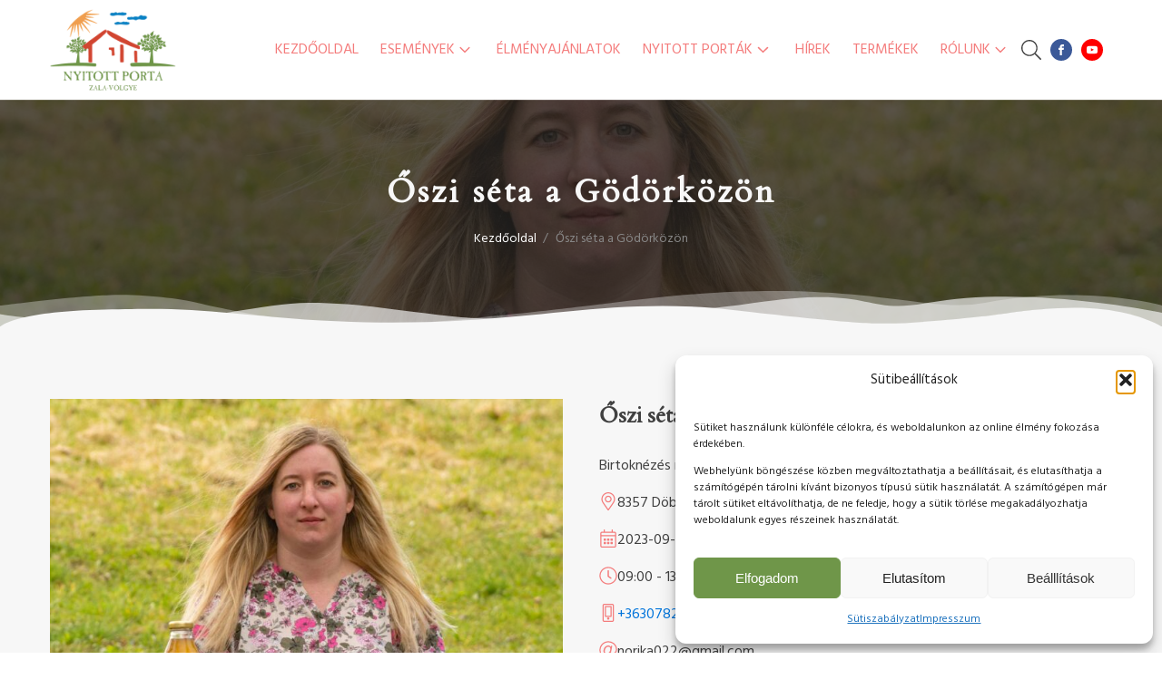

--- FILE ---
content_type: text/css
request_url: https://nyitottportak.hu/wp-content/plugins/esemenynaptar/public/css/esemenynaptar-public.css?ver=1.0.0
body_size: 777
content:
.calendar {
	display: flex;
	flex-flow: column;
}
.calendar-header{
	display: flex;
	flex-direction: row;
	flex-wrap: nowrap;
	justify-content: flex-start;
	align-content: stretch;
	align-items: center;
}
.calendar-header > div{
	flex: 1 1 auto;
	align-self: auto;
}
.calendar .calendar-header .current-month {
	font-size: 20px;
	font-weight: bold;
	color: #636e73;
	padding: 20px 0;
	line-height: 1.5;
	text-align: center;
}
.calendar-next-month{
	text-align: right;
}
.calendar .days {
	display: flex;
	flex-flow: wrap;
}
.calendar .days .day_name {
	width: calc(100% / 7);
	border-right: 1px solid #2c7aca;
	padding: 20px;
	text-transform: uppercase;
	font-size: 12px;
	font-weight: bold;
	color: #818589;
	color: #fff;
	background-color: #448cd6;
}
.calendar .days .day_name:nth-child(7) {
	border: none;
}
.calendar .days .day_num {
	display: flex;
	flex-flow: column;
	width: calc(100% / 7);
	border-right: 1px solid #e6e9ea;
	border-bottom: 1px solid #e6e9ea;
	padding: 15px;
	font-weight: bold;
	color: #7c878d;
	min-height: 100px;
}
.calendar .days .day_num span {
	display: inline-flex;
}
.calendar .days .day_num .day_name_small{
	display: none;
}
.calendar .days .day_num .event {
	margin-top: 10px;
	font-weight: 500;
	font-size: 14px;
	padding: 0;
	border-radius: 4px;
	background-color: #f7c30d;
	color: #fff;
	word-wrap: break-word;
	transition: all .3s ease-out;
}
.calendar .event-title{
	font-size: 16px;
}
.calendar .days .day_num .event  svg{
	fill: #555;
	width: 12px;
	height: auto;
	vertical-align: middle;
	margin-right: 7px;
}
.calendar .days .day_num .event:hover{
	background-color: #eebb0a;
}

.calendar .days .day_num .event > a{
	display: inline-block;
	padding: 4px 8px;
	width: 100%;
	height: 100%;
	color: #333;
}

.calendar .days .day_num .event .event-infos{
	font-weight: normal;
}



@media screen and (max-width:980px) {

	.calendar .days .day_num.ignore {
		display: none;
	}

	.calendar .days .day_name {
		display: none;
	}

	.calendar .days {
		display: flex;
		flex-direction: column;
		flex-wrap: nowrap;
		justify-content: flex-start;
		align-content: stretch;
		align-items: stretch;
	}

	.calendar .days .day_num {
		flex: 0 1 auto;
		align-self: auto;
		width: 100%;
	}

	.calendar .days .day_num .day_name_small{
		display: inline;
		font-weight: normal;
		color: #bbb;
	}
}

.calendar .days .day_num:nth-child(7n+1) {
	border-left: 1px solid #e6e9ea;
}
.calsendar .days .day_num:hover {
	background-color: #fdfdfd;
}
.calendar .days .day_num.ignore {
	background-color: #fdfdfd;
	color: #ced2d4;
	cursor: inherit;
}
.calendar .days .day_num.selected {
	background-color: #f1f2f3;
	cursor: inherit;
}

--- FILE ---
content_type: text/css
request_url: https://nyitottportak.hu/wp-content/uploads/oxygen/css/2625.css?cache=1716967312&ver=d843c795281a32961bf69230233f669d
body_size: 206
content:
#section-4-9 > .ct-section-inner-wrap{padding-top:40px;padding-bottom:40px}#section-4-9{border-top-color:#f7f7f7;border-top-width:1px;border-top-style:solid}#div_block-20-9{width:100%;text-align:left;align-items:center}#div_block-23-9{width:33.33%;text-align:left;align-items:center;justify-content:center}#div_block-25-9{width:33.33%;text-align:left;align-items:center;justify-content:center}#div_block-27-9{width:33.34%;text-align:left;align-items:center;justify-content:center}#div_block-17-9{width:100%;text-align:left;align-items:center}@media (max-width:991px){#new_columns-22-9> .ct-div-block{width:100% !important}}#text_block-21-9{text-align:center}#_rich_text-43-9{font-size:14px}#image-24-9{height:90px}#image-28-9{height:90px}

--- FILE ---
content_type: text/css
request_url: https://nyitottportak.hu/wp-content/uploads/oxygen/css/1662.css?cache=1694199628&ver=d843c795281a32961bf69230233f669d
body_size: 273
content:
#div_block-95-389{justify-content:center;text-align:left;flex-direction:row;display:flex;gap:20px;align-items:center}@media (max-width:479px){#div_block-95-389{text-align:left;flex-direction:column;display:flex;align-items:center;gap:10px}}#text_block-93-389{font-size:20px}#_search_form-75-389 input,#_search_form-75-389 textarea{border-color:#888888;border-radius:10px}#_search_form-75-389 input[type=submit]{background-color:#f47c7c;color:#ffffff}#modal-74-389{width:100%;modal-position:top;background-color:#f7f7f7;flex-direction:column;display:flex;padding-top:2.25em;padding-bottom:2.25em;backdrop-color:unset;align-items:center;text-align:center;z-index:2}div.ct-section-inner-wrap,div.oxy-header-container{max-width:1200px}

--- FILE ---
content_type: text/css
request_url: https://nyitottportak.hu/wp-content/uploads/oxygen/css/1663.css?cache=1694199628&ver=d843c795281a32961bf69230233f669d
body_size: 386
content:
#div_block-67-389{display:flex;flex-direction:row;justify-content:flex-start;align-items:center;width:100px}#search_open_icon>svg{width:22px;height:22px}#search_open_icon{margin-right:10px;display:flex;Y3Vyc29yOiBwb2ludGVyOw==}#_social_icons-70-389.oxy-social-icons{flex-direction:row;margin-right:-10px;margin-bottom:-10px}#_social_icons-70-389.oxy-social-icons a{font-size:24px;margin-right:10px;margin-bottom:10px;border-radius:50%}#_social_icons-70-389.oxy-social-icons a.oxy-social-icons-facebook{background-color:#3b5998}#_social_icons-70-389.oxy-social-icons a.oxy-social-icons-facebook:hover{background-color:#5b79b8}#_social_icons-70-389.oxy-social-icons a.oxy-social-icons-instagram{background-color:#c32aa3}#_social_icons-70-389.oxy-social-icons a.oxy-social-icons-instagram:hover{background-color:#e34ac3}#_social_icons-70-389.oxy-social-icons a.oxy-social-icons-twitter{background-color:#00b6f1}#_social_icons-70-389.oxy-social-icons a.oxy-social-icons-twitter:hover{background-color:#20d6ff}#_social_icons-70-389.oxy-social-icons a.oxy-social-icons-linkedin{background-color:#007bb6}#_social_icons-70-389.oxy-social-icons a.oxy-social-icons-linkedin:hover{background-color:#209bd6}#_social_icons-70-389.oxy-social-icons a.oxy-social-icons-rss{background-color:#ee802f}#_social_icons-70-389.oxy-social-icons a.oxy-social-icons-rss:hover{background-color:#ffa04f}#_social_icons-70-389.oxy-social-icons a.oxy-social-icons-youtube{background-color:#ff0000}#_social_icons-70-389.oxy-social-icons a.oxy-social-icons-youtube:hover{background-color:#ff4444}#_social_icons-70-389.oxy-social-icons a svg{width:0.5em;height:0.5em;color:#fff}#_social_icons-70-389.oxy-social-icons a:hover svg{color:#fff}div.ct-section-inner-wrap,div.oxy-header-container{max-width:1200px}

--- FILE ---
content_type: text/css
request_url: https://nyitottportak.hu/wp-content/uploads/oxygen/css/389.css?cache=1716967419&ver=d843c795281a32961bf69230233f669d
body_size: 672
content:
#section-34-389 > .ct-section-inner-wrap{max-width:100%;padding-top:0;padding-right:0;padding-bottom:0;padding-left:0}#section-3-9 > .ct-section-inner-wrap{max-width:100%;padding-top:0;padding-right:0;padding-bottom:0;padding-left:0}#div_block-36-389{width:100%;position:relative;z-index:5}#div_block-33-389{text-align:left;align-items:center;justify-content:center;padding-bottom:2em}#div_block-29-389{useCustomTag:false}#div_block-72-389{text-align:left;align-items:center;justify-content:center;padding-bottom:2em}@media (max-width:479px){#div_block-33-389{text-align:center}}@media (max-width:479px){#div_block-72-389{text-align:center}}#headline-27-389{margin-top:1em;color:#f7f7f7;letter-spacing:3px;margin-bottom:.25em}#headline-73-389{margin-top:1em;color:#f7f7f7;letter-spacing:3px;margin-bottom:.25em}#image-12-9{height:90px;width:auto}@media (max-width:479px){#image-12-9{height:70px}}#code_block-30-389{unwrap:false}#code_block-35-389{unwrap:true}#_header-7-9.oxy-sticky-header-active{animation-duration:0.5s}#_header-7-9.oxy-header-wrapper.oxy-header.oxy-sticky-header.oxy-sticky-header-active{position:fixed;top:0;left:0;right:0;z-index:10;background-color:#ffffff;box-shadow:0px 0px 10px rgba(0,0,0,0.3);}#_header-7-9.oxy-header.oxy-sticky-header-active .oxygen-hide-in-sticky{display:none}#_header-7-9.oxy-header.oxy-header .oxygen-show-in-sticky-only{display:none}#_header-7-9{background-image:linear-gradient(rgba(34,34,34,0.77),rgba(34,34,34,0.77));background-size:auto,cover;padding-top:0px;padding-bottom:0px;background-repeat:no-repeat;width:100%;background-position:center}#_header_row-8-9 .oxy-nav-menu-open,#_header_row-8-9 .oxy-nav-menu:not(.oxy-nav-menu-open) .sub-menu{background-color:#ffffff}.oxy-header.oxy-sticky-header-active > #_header_row-8-9.oxygen-show-in-sticky-only{display:block}#_header_row-8-9{background-color:#ffffff;padding-top:10px;padding-bottom:10px}.oxy-header.oxy-sticky-header-active > #_header_row-23-389.oxygen-show-in-sticky-only{display:block}#_header_row-23-389{border-top-color:rgba(247,247,247,0.15);border-top-width:1px;border-top-style:solid;background-repeat:no-repeat;background-attachment:fixed;height:250px}div.ct-section-inner-wrap,div.oxy-header-container{max-width:1200px}

--- FILE ---
content_type: text/css
request_url: https://nyitottportak.hu/wp-content/uploads/oxygen/css/468.css?cache=1694199635&ver=d843c795281a32961bf69230233f669d
body_size: 951
content:
#section-267-391 > .ct-section-inner-wrap{padding-bottom:0}#section-267-391{background-color:#f7f7f7}#section-1255-468 > .ct-section-inner-wrap{display:flex;flex-direction:row}#section-1255-468{display:block}#section-1255-468{text-align:left}#div_block-887-399{width:50%;padding-left:0px}#div_block-888-399{width:50.00%}#div_block-902-399{flex-direction:column;display:flex;width:100%}#div_block-903-399{text-align:left;flex-direction:row;display:flex;gap:15px;align-items:flex-start;margin-bottom:1em}#div_block-1247-468{text-align:left;flex-direction:row;display:flex;gap:15px;align-items:flex-start;margin-bottom:1em}#div_block-1400-468{text-align:left;flex-direction:row;display:flex;gap:15px;align-items:flex-start;margin-bottom:1em}#div_block-1407-468{text-align:left;flex-direction:row;display:flex}#div_block-1259-468{text-align:left;flex-direction:row;display:flex;gap:15px;align-items:flex-start;margin-bottom:1em}#div_block-1281-468{text-align:left;flex-direction:row;display:flex;gap:15px;align-items:flex-start;margin-bottom:1em}#div_block-1377-468{text-align:left;flex-direction:row;display:flex;gap:15px;align-items:flex-start;margin-bottom:1em}#div_block-1335-468{width:60%}#div_block-1336-468{width:40%}#div_block-998-399{margin-bottom:3em}#div_block-1362-468{width:100%}#div_block-1364-468{width:100%;margin-bottom:2em}#div_block-1103-403{margin-bottom:3em;margin-top:1em}.oxy-dynamic-list :is([data-id="div_block-1111-403"],#incspec){text-align:left;background-color:#ffffff}.oxy-dynamic-list :is([data-id="div_block-1112-403"],#incspec){width:100%}.oxy-dynamic-list :is([data-id="div_block-1115-403"],#incspec){width:100%;padding-top:1.5em;padding-right:15px;padding-bottom:15px;background-color:#ffffff;position:relative;border-right-color:#f7f7f7;border-bottom-color:#f7f7f7;border-left-color:#f7f7f7;border-right-width:1px;border-bottom-width:1px;border-left-width:1px;border-top-style:none;border-right-style:solid;border-bottom-style:solid;border-left-style:solid;padding-left:15px}@media (max-width:991px){#new_columns-886-399> .ct-div-block{width:100% !important}}@media (max-width:991px){#new_columns-1334-468> .ct-div-block{width:100% !important}}#headline-999-399{margin-bottom:1em}#headline-1363-468{margin-bottom:1em}#headline-1241-468{margin-bottom:1em}.oxy-dynamic-list :is([data-id="headline-1116-403"],#incspec){font-size:22px;line-height:1.25;margin-bottom:.5em;text-align:left}@media (max-width:479px){#headline-1363-468{font-size:24px;line-height:1.25}}.oxy-dynamic-list :is([data-id="link-1298-468"],#incspec){text-align:center;align-items:flex-start}.oxy-dynamic-list :is([data-id="link_button-1120-403"],#incspec){}.oxy-dynamic-list :is([data-id="link_button-1120-403"],#incspec){margin-top:2em;margin-bottom:0px}#image-893-399{margin-bottom:2em;width:100%}.oxy-dynamic-list :is([data-id="image-1317-468"],#incspec){object-fit:cover;height:200px}#fancy_icon-906-399{color:#f47c7c}#fancy_icon-906-399>svg{width:20px;height:20px}#fancy_icon-1249-468{color:#f47c7c}#fancy_icon-1249-468>svg{width:20px;height:20px}#fancy_icon-1402-468{color:#f47c7c}#fancy_icon-1402-468>svg{width:20px;height:20px}#fancy_icon-1261-468{color:#f47c7c}#fancy_icon-1261-468>svg{width:20px;height:20px}#fancy_icon-1283-468{color:#f47c7c}#fancy_icon-1283-468>svg{width:20px;height:20px}#fancy_icon-1379-468{color:#f47c7c}#fancy_icon-1379-468>svg{width:20px;height:20px}#code_block-1088-403{unwrap:false;margin-bottom:1em;font-size:24px}#code_block-1092-403{margin-bottom:1em}#code_block-1333-468{width:100%}#code_block-1367-468{display:flex;unwrap:false;useCustomTag:false}@media (max-width:479px){#code_block-1367-468{display:block}}#_gallery-1002-399{align-items:stretch;grid-template-columns:repeat(3,minmax(200px,1fr));grid-column-gap:20px;grid-row-gap:20px;display:grid}#_dynamic_list-1110-403{align-items:stretch;grid-template-columns:repeat(4,minmax(200px,1fr));grid-column-gap:20px;grid-row-gap:20px;grid-auto-rows:minmax(min-content,1fr);display:grid}#_dynamic_list-1110-403 .oxy-repeater-pages{font-size:12px}div.ct-section-inner-wrap,div.oxy-header-container{max-width:1200px}

--- FILE ---
content_type: text/css
request_url: https://nyitottportak.hu/wp-content/uploads/oxygen/css/universal.css?cache=1720687441&ver=d843c795281a32961bf69230233f669d
body_size: 4701
content:
.ct-section {
width:100%;
background-size:cover;
background-repeat:repeat;
}
.ct-section>.ct-section-inner-wrap {
display:flex;
flex-direction:column;
align-items:flex-start;
}
.ct-div-block {
display:flex;
flex-wrap:nowrap;
flex-direction:column;
align-items:flex-start;
}
.ct-new-columns {
display:flex;
width:100%;
flex-direction:row;
align-items:stretch;
justify-content:center;
flex-wrap:wrap;
}
.ct-link-text {
display:inline-block;
}
.ct-link {
display:flex;
flex-wrap:wrap;
text-align:center;
text-decoration:none;
flex-direction:column;
align-items:center;
justify-content:center;
}
.ct-link-button {
display:inline-block;
text-align:center;
text-decoration:none;
}
.ct-link-button {
background-color: #1e73be;
border: 1px solid #1e73be;
color: #ffffff;
padding: 10px 16px;
}
.ct-image {
max-width:100%;
}
.ct-fancy-icon>svg {
width:55px;height:55px;}
.ct-inner-content {
width:100%;
}
.ct-slide {
display:flex;
flex-wrap:wrap;
text-align:center;
flex-direction:column;
align-items:center;
justify-content:center;
}
.ct-nestable-shortcode {
display:flex;
flex-wrap:nowrap;
flex-direction:column;
align-items:flex-start;
}
.oxy-comments {
width:100%;
text-align:left;
}
.oxy-comment-form {
width:100%;
}
.oxy-login-form {
width:100%;
}
.oxy-search-form {
width:100%;
}
.oxy-tabs-contents {
display:flex;
width:100%;
flex-wrap:nowrap;
flex-direction:column;
align-items:flex-start;
}
.oxy-tab {
display:flex;
flex-wrap:nowrap;
flex-direction:column;
align-items:flex-start;
}
.oxy-tab-content {
display:flex;
width:100%;
flex-wrap:nowrap;
flex-direction:column;
align-items:flex-start;
}
.oxy-testimonial {
width:100%;
}
.oxy-icon-box {
width:100%;
}
.oxy-pricing-box {
width:100%;
}
.oxy-posts-grid {
width:100%;
}
.oxy-gallery {
width:100%;
}
.ct-slider {
width:100%;
}
.oxy-tabs {
display:flex;
flex-wrap:nowrap;
flex-direction:row;
align-items:stretch;
}
.ct-modal {
flex-direction:column;
align-items:flex-start;
}
.ct-span {
display:inline-block;
text-decoration:inherit;
}
.ct-widget {
width:100%;
}
.oxy-dynamic-list {
width:100%;
}
            .oxy-testimonial {
                flex-direction: row;
                align-items: center;
            }
                        .oxy-testimonial .oxy-testimonial-photo-wrap {
                order: 1;
            }
            
                        .oxy-testimonial .oxy-testimonial-photo {
                width: 125px;                height: 125px;                margin-right: 20px;
            }
            
                        .oxy-testimonial .oxy-testimonial-photo-wrap, 
            .oxy-testimonial .oxy-testimonial-author-wrap, 
            .oxy-testimonial .oxy-testimonial-content-wrap {
                align-items: flex-start;                text-align: left;            }
            
                                                            .oxy-testimonial .oxy-testimonial-text {
                margin-bottom:8px;font-size: 21px;
line-height: 1.4;
-webkit-font-smoothing: subpixel-antialiased;
            }
            
                                    .oxy-testimonial .oxy-testimonial-author {
                font-size: 18px;
-webkit-font-smoothing: subpixel-antialiased;
            }
                            

                                                .oxy-testimonial .oxy-testimonial-author-info {
                font-size: 12px;
-webkit-font-smoothing: subpixel-antialiased;
            }
            
             
            
                        .oxy-icon-box {
                text-align: left;                flex-direction: column;            }
            
                        .oxy-icon-box .oxy-icon-box-icon {
                margin-bottom: 12px;
                align-self: flex-start;            }
            
                                                                        .oxy-icon-box .oxy-icon-box-heading {
                font-size: 21px;
margin-bottom: 12px;            }
            
                                                                                    .oxy-icon-box .oxy-icon-box-text {
                font-size: 16px;
margin-bottom: 12px;align-self: flex-start;            }
            
                        .oxy-icon-box .oxy-icon-box-link {
                margin-top: 20px;                            }
            
            
            /* GLOBALS */

                                                            .oxy-pricing-box .oxy-pricing-box-section {
                padding-top: 20px;
padding-left: 20px;
padding-right: 20px;
padding-bottom: 20px;
text-align: center;            }
                        
                        .oxy-pricing-box .oxy-pricing-box-section.oxy-pricing-box-price {
                justify-content: center;            }
            
            /* IMAGE */
                                                                                    .oxy-pricing-box .oxy-pricing-box-section.oxy-pricing-box-graphic {
                justify-content: center;            }
            
            /* TITLE */
                                                            
                                    .oxy-pricing-box .oxy-pricing-box-title-title {
                font-size: 48px;
            }
            
                                    .oxy-pricing-box .oxy-pricing-box-title-subtitle {
                font-size: 24px;
            }
            

            /* PRICE */
                                                .oxy-pricing-box .oxy-pricing-box-section.oxy-pricing-box-price {
                                                flex-direction: row;                                            }
            
                                    .oxy-pricing-box .oxy-pricing-box-currency {
                font-size: 28px;
            }
            
                                    .oxy-pricing-box .oxy-pricing-box-amount-main {
                font-size: 80px;
line-height: 0.7;
            }
            
                                    .oxy-pricing-box .oxy-pricing-box-amount-decimal {
                font-size: 13px;
            }
                        
                                    .oxy-pricing-box .oxy-pricing-box-term {
                font-size: 16px;
            }
            
                                    .oxy-pricing-box .oxy-pricing-box-sale-price {
                font-size: 12px;
color: rgba(0,0,0,0.5);
                margin-bottom: 20px;            }
            
            /* CONTENT */

                                                                        .oxy-pricing-box .oxy-pricing-box-section.oxy-pricing-box-content {
                font-size: 16px;
color: rgba(0,0,0,0.5);
            }
            
            /* CTA */

                                                                        .oxy-pricing-box .oxy-pricing-box-section.oxy-pricing-box-cta {
                justify-content: center;            }
            
        
                                .oxy-progress-bar .oxy-progress-bar-background {
            background-color: #000000;            background-image: linear-gradient(-45deg,rgba(255,255,255,.12) 25%,transparent 25%,transparent 50%,rgba(255,255,255,.12) 50%,rgba(255,255,255,.12) 75%,transparent 75%,transparent);            animation: none 0s paused;        }
                
                .oxy-progress-bar .oxy-progress-bar-progress-wrap {
            width: 85%;        }
        
                                                        .oxy-progress-bar .oxy-progress-bar-progress {
            background-color: #66aaff;padding: 40px;animation: none 0s paused, none 0s paused;            background-image: linear-gradient(-45deg,rgba(255,255,255,.12) 25%,transparent 25%,transparent 50%,rgba(255,255,255,.12) 50%,rgba(255,255,255,.12) 75%,transparent 75%,transparent);        
        }
                
                        .oxy-progress-bar .oxy-progress-bar-overlay-text {
            font-size: 30px;
font-weight: 900;
-webkit-font-smoothing: subpixel-antialiased;
        }
        
                        .oxy-progress-bar .oxy-progress-bar-overlay-percent {
            font-size: 12px;
        }
        
        .ct-slider .unslider-nav ol li {border-color: #ffffff; }.ct-slider .unslider-nav ol li.unslider-active {background-color: #ffffff; }.ct-slider .ct-slide {
				padding: 0px;			}
		
                        .oxy-superbox .oxy-superbox-secondary, 
            .oxy-superbox .oxy-superbox-primary {
                transition-duration: 0.5s;            }
            
            
            
            
            
        
        
        
        
            .oxy-shape-divider {
                width: 0px;
                height: 0px;
                
            }
            
            .oxy_shape_divider svg {
                width: 100%;
            }
            .oxy-pro-menu .oxy-pro-menu-container:not(.oxy-pro-menu-open-container):not(.oxy-pro-menu-off-canvas-container) .sub-menu{
box-shadow:px px px px ;}

.oxy-pro-menu .oxy-pro-menu-show-dropdown .oxy-pro-menu-list .menu-item-has-children > a svg{
transition-duration:0.4s;
}

.oxy-pro-menu .oxy-pro-menu-show-dropdown .oxy-pro-menu-list .menu-item-has-children > a div{
margin-left:0px;
}

.oxy-pro-menu .oxy-pro-menu-mobile-open-icon svg{
width:30px;
height:30px;
}

.oxy-pro-menu .oxy-pro-menu-mobile-open-icon{
padding-top:15px;
padding-right:15px;
padding-bottom:15px;
padding-left:15px;
}

.oxy-pro-menu .oxy-pro-menu-mobile-open-icon, .oxy-pro-menu .oxy-pro-menu-mobile-open-icon svg{
transition-duration:0.4s;
}

.oxy-pro-menu .oxy-pro-menu-mobile-close-icon{
top:20px;
left:20px;
}

.oxy-pro-menu .oxy-pro-menu-mobile-close-icon svg{
width:24px;
height:24px;
}

.oxy-pro-menu .oxy-pro-menu-mobile-close-icon, .oxy-pro-menu .oxy-pro-menu-mobile-close-icon svg{
transition-duration:0.4s;
}

.oxy-pro-menu .oxy-pro-menu-container.oxy-pro-menu-off-canvas-container, .oxy-pro-menu .oxy-pro-menu-container.oxy-pro-menu-open-container{
background-color:#ffffff;
}

.oxy-pro-menu .oxy-pro-menu-off-canvas-container, .oxy-pro-menu .oxy-pro-menu-open-container{
background-image:url();
}

.oxy-pro-menu .oxy-pro-menu-off-canvas-container .oxy-pro-menu-list .menu-item-has-children > a svg, .oxy-pro-menu .oxy-pro-menu-open-container .oxy-pro-menu-list .menu-item-has-children > a svg{
font-size:24px;
}

.oxy-pro-menu .oxy-pro-menu-dropdown-links-toggle.oxy-pro-menu-open-container .menu-item-has-children ul, .oxy-pro-menu .oxy-pro-menu-dropdown-links-toggle.oxy-pro-menu-off-canvas-container .menu-item-has-children ul{
background-color:rgba(0,0,0,0.2);
border-top-style:solid;
}

.oxy-pro-menu .oxy-pro-menu-container:not(.oxy-pro-menu-open-container):not(.oxy-pro-menu-off-canvas-container) .oxy-pro-menu-list{
                    flex-direction: row;
               }
.oxy-pro-menu .oxy-pro-menu-container .menu-item a{
                    text-align: left;
                    justify-content: flex-start;
                }
.oxy-pro-menu .oxy-pro-menu-container.oxy-pro-menu-open-container .menu-item, .oxy-pro-menu .oxy-pro-menu-container.oxy-pro-menu-off-canvas-container .menu-item{
                    align-items: flex-start;
                }

            .oxy-pro-menu .oxy-pro-menu-off-canvas-container{
                    top: 0;
                    bottom: 0;
                    right: auto;
                    left: 0;
               }
.oxy-pro-menu .oxy-pro-menu-container.oxy-pro-menu-open-container .oxy-pro-menu-list .menu-item a, .oxy-pro-menu .oxy-pro-menu-container.oxy-pro-menu-off-canvas-container .oxy-pro-menu-list .menu-item a{
                    text-align: left;
                    justify-content: flex-start;
                }

            .oxy-site-navigation {
--oxynav-brand-color:#4831B0;
--oxynav-neutral-color:#FFFFFF;
--oxynav-activehover-color:#EFEDF4;
--oxynav-background-color:#4831B0;
--oxynav-border-radius:0px;
--oxynav-other-spacing:8px;
--oxynav-transition-duration:0.3s;
--oxynav-transition-timing-function:cubic-bezier(.84,.05,.31,.93);
}

.oxy-site-navigation .oxy-site-navigation__mobile-close-wrapper{
text-align:left;
}

.oxy-site-navigation > ul{ left: 0; }
.oxy-site-navigation {
                        --oxynav-animation-name: none; 
                    }

                .oxy-site-navigation > ul:not(.open) > li[data-cta='true']:nth-last-child(1){ 
                    background-color: var(--oxynav-brand-color);
                    transition: var(--oxynav-transition-duration);
                    margin-left: var(--oxynav-other-spacing);
                    border: none;
                }
.oxy-site-navigation > ul:not(.open) > li[data-cta='true']:nth-last-child(2){ 
                    background: transparent;
                    border: 1px solid currentColor;
                    transition: var(--oxynav-transition-duration);
                    margin-left: var(--oxynav-other-spacing);
                }
.oxy-site-navigation > ul:not(.open) > li[data-cta='true']:nth-last-child(2):not(:hover) > img{
                    filter: invert(0) !important;
                }
.oxy-site-navigation > ul:not(.open) > li[data-cta='true']:hover{
                    background-color: var(--oxynav-activehover-color);
                }
.oxy-site-navigation > ul:not(.open) > li[data-cta='true']:nth-last-child(1) > a{
                    color: var(--oxynav-neutral-color);
                }
.oxy-site-navigation > ul:not(.open) > li[data-cta='true']:nth-last-child(2) > a{
                    color: var(--oxynav-brand-color);
                }
.oxy-site-navigation > ul:not(.open) > li[data-cta='true']:hover > a{
                    color: var(--oxynav-brand-color);
                }
.oxy-site-navigation > ul:not(.open) > li[data-cta='true']:nth-last-child(1) > a::after{
                    color: var(--oxynav-neutral-color);   
                }
.oxy-site-navigation > ul:not(.open) > li[data-cta='true']:nth-last-child(2) > a::after{
                    color: var(--oxynav-brand-color);   
                }
.oxy-site-navigation > ul:not(.open) > li[data-cta='true']:hover > a::after{
                    color: var(--oxynav-brand-color);   
                }
.oxy-site-navigation > ul:not(.open) > li[data-cta='true'] > ul{
                    display: none;
                }
.oxy-site-navigation > ul:not(.open) > li[data-cta='true'] > button, .oxy-site-navigation > ul:not(.open) > li[data-cta='true'] > ul{
                    display: none;
                }

                .ct-section-inner-wrap, .oxy-header-container{
  max-width: 1120px;
}
body {font-family: 'Hind';}body {line-height: 1.6;font-size: 16px;font-weight: 400;color: #404040;}.oxy-nav-menu-hamburger-line {background-color: #404040;}h1, h2, h3, h4, h5, h6 {font-family: 'Cardo';font-size: 36px;font-weight: 700;}h2, h3, h4, h5, h6{font-size: 30px;}h3, h4, h5, h6{font-size: 24px;}h4, h5, h6{font-size: 20px;}h5, h6{font-size: 18px;}h6{font-size: 16px;}a {color: #0074db;text-decoration: none;}a:hover {text-decoration: none;}.ct-link-text {text-decoration: ;}.ct-link {text-decoration: ;}.ct-link-button {border-radius: 3px;}.ct-section-inner-wrap {
padding-top: 60px;
padding-right: 15px;
padding-bottom: 60px;
padding-left: 15px;
}.ct-new-columns > .ct-div-block {
padding-top: 20px;
padding-right: 20px;
padding-bottom: 20px;
padding-left: 20px;
}.oxy-header-container {
padding-right: 15px;
padding-left: 15px;
}@media (max-width: 992px) {
				.ct-columns-inner-wrap {
					display: block !important;
				}
				.ct-columns-inner-wrap:after {
					display: table;
					clear: both;
					content: "";
				}
				.ct-column {
					width: 100% !important;
					margin: 0 !important;
				}
				.ct-columns-inner-wrap {
					margin: 0 !important;
				}
			}
.oxel-breadcrumb-wrapper {
 width:auto;
 color:#888888;
 font-size:14px;
 margin-bottom:1em;
}
.oxel-breadcrumb-code {
 width:100%;
}
.oxel_dynamicslider {
 width:100%;
 height:600px;
}
.swiper-container {
}
.oxel_dynamicslider__container {
 height:400px;
}
.swiper-wrapper {
}
.swiper-slide {
}
.btn:hover{
}
.btn {
 font-family:Hind;
 padding-left:2em;
 padding-right:2em;
 border-radius:100px;
 font-size:18px;
 line-height:1.5;
 transition-duration:0.2s;
 transition-timing-function:ease-out;
}
.btn-primary:hover{
background-color :#222222;
border: 1px solid #222222;
}.btn-primary:hover{
}
.btn-primary {
background-color :#f47c7c;
border: 1px solid #f47c7c;
}.btn-primary {
 button-hover_color:#222222;
}
.has-shadow {
 background-color:#ffffff;
}
.porta-list-item {
 border-radius:5px;
 overflow:hidden;
 background-color:#ffffff;
}
.porta-list-item:not(.ct-section):not(.oxy-easy-posts),
.porta-list-item.oxy-easy-posts .oxy-posts,
.porta-list-item.ct-section .ct-section-inner-wrap{
display:flex;
align-items:stretch;
}
.btn-smaller {
 font-size:14px;
}
.oxy-stock-content-styles {
}
.porta-sidebar-container {
 width:100%;
}
.porta-sidebar-content {
 margin-bottom:3em;
}
.porta-sidebar-content:not(.ct-section):not(.oxy-easy-posts),
.porta-sidebar-content.oxy-easy-posts .oxy-posts,
.porta-sidebar-content.ct-section .ct-section-inner-wrap{
display:flex;
}
@media (max-width: 479px) {
.yt-videos-container {
}
}

.separator-shape-bottom {
}
.btn-secondary {
background-color :rgba(161,222,147,0);
border: 1px solid rgba(161,222,147,0);
color: #f47c7c;
}.btn-secondary {
 border-top-color:#f47c7c;
 border-right-color:#f47c7c;
 border-bottom-color:#f47c7c;
 border-left-color:#f47c7c;
 border-top-width:1px;
 border-right-width:1px;
 border-bottom-width:1px;
 border-left-width:1px;
 border-top-style:solid;
 border-right-style:solid;
 border-bottom-style:solid;
 border-left-style:solid;
}
.bg-center {
}
.home-event-content {
 border-top-color:#f7f7f7;
 border-right-color:#f7f7f7;
 border-bottom-color:#f7f7f7;
 border-left-color:#f7f7f7;
 border-top-width:1px;
 border-right-width:1px;
 border-bottom-width:1px;
 border-left-width:1px;
 border-top-style:solid;
 border-right-style:solid;
 border-bottom-style:solid;
 border-left-style:solid;
 border-top-left-radius:0px;
 border-top-right-radius:0px;
 border-bottom-left-radius:4px;
 border-bottom-right-radius:4px;
 height:100%;
}
.porta-map {
 width:100%;
 height:500px;
}
.google-map-container {
}
.social-links {
}
.news-content {
}
.news-content:not(.ct-section):not(.oxy-easy-posts),
.news-content.oxy-easy-posts .oxy-posts,
.news-content.ct-section .ct-section-inner-wrap{
display:inline-block;
}
.news-content-image {
}
.news-list-body {
}
.event-list-info {
}
.oxy-close-modal {
}
.home-news-section {
}
.bg-center{
	background-position: center;
}

.oxy-sticky-header-active #image-12-9{
	height: 60px;
}

[data-aos=fade-down]{
  transform: translate3d(0,-25px,0);
}
.oxy-pro-menu ul.sub-menu li a{
  border-bottom-width: 0 !important;
}    
.has-shadow{
	box-shadow:
	  0px 0.3px 1.9px rgba(0, 0, 0, 0.01),
	  0px 0.8px 4.3px rgba(0, 0, 0, 0.015),
	  0px 1.5px 7.7px rgba(0, 0, 0, 0.018),
	  0px 2.4px 12.8px rgba(0, 0, 0, 0.022),
	  0px 4px 21.2px rgba(0, 0, 0, 0.025),
	  0px 6.9px 37px rgba(0, 0, 0, 0.03),
	  0px 15px 80px rgba(0, 0, 0, 0.04);
}

#-pro-menu-62-389 .oxy-pro-menu-list .menu-item a{
	border-bottom-width: 0;
}
.yt-video-container {
  position: relative;
  padding-bottom: 56.25%;
}

.yt-video-container iframe {
  position: absolute;
  top: 0;
  left: 0;
  width: 100%;
  height: 100%;
}

.yt-video{
	aspect-ratio: 16 / 9;
	width: 100%;	
}

.separator-shape-bottom {
    transform: rotate(180deg);
	bottom: -1px;
}
.separator-shape-bottom svg {
    height: 40px;
}

.separator-shape-bottom svg {
    display: block;
    width: calc(100% + 1.3px);
    position: relative;
    left: 50%;
    transform: translateX(-50%);
}
.separator-shape-bottom{
    overflow: hidden;
    position: absolute;
    left: 0;
    width: 100%;
    line-height: 0;
    direction: ltr;
}

.separator-shape-bottom .separator-shape-fill {
    fill: #f7f7f7;
    transform-origin: center;
    transform: rotateY(0deg);
}

#_nav_menu-13-9.oxy-nav-menu.oxy-nav-menu-open, .oxy-pro-menu-off-canvas-container{
    backdrop-filter: blur(2px);
}
.route-plan-btn{
	margin-bottom: 1em;
}

.google-map-container{
	width: 100%;
    height: 500px;
    position: relative;
}

.google-map-container iframe{
	position: absolute;
    top: 0;
    left: 0;
    width: 100% !important;
    height: 100% !important;
}

.news-content .news-content-image{
	float: left;
	margin-right: 1em;
	margin-bottom: 1em;
}
.map-info-content{
	line-height: 1.75em;
}
div[is_sticky="1"] .home-event-content, div[is_sticky="1"] .news-list-body{
	background-color: rgb(244 124 124 / 15%) !important;
}



.oxy-repeater-pages-wrap {
	grid-column: 1 / -1;
	background-color: #fff;
	padding: 10px;
	overflow: auto;
	justify-content: center;
	border-radius: 5px;
}

.oxy-repeater-pages {
  display: flex;
  justify-content: center;
}


.oxy-repeater-pages .page-numbers {
  display: inline-block;
  margin: 0 5px;
  padding: 5px 10px;
  border: 1px solid #ddd;
  border-radius: 5px;
  text-decoration: none;
  color: #333;
	transition: all .2s ease-out;
}


.oxy-repeater-pages .page-numbers.current {
  background-color: #f47c7c;
  color: #fff;
  border: 1px solid #f47c7c;
}


.oxy-repeater-pages .page-numbers.prev,
.oxy-repeater-pages .page-numbers.next {
  font-weight: bold;
}

.oxy-repeater-pages .page-numbers:hover {
  background-color: #ccc;
  color: #333;
}

.search-result-label{
	text-transform: uppercase;
	font-size: .75rem;
	line-height: 1rem;
	letter-spacing: 0.05rem;
	color: #70a1d7;
	border: 1px solid #70a1d7;
	border-radius: 30px;
	padding: .35rem .75rem;
	display: inline-block;
	margin-bottom: 1em;
	
}

#search_open_icon{
  cursor: pointer;
}

[type="search"],
#_search_form-75-389 input
{
	outline: 0;
	transition: border .2s ease-out;
}

[type="search"]:active,
[type="search"]:focus,
#_search_form-75-389 input:active
#_search_form-75-389 input:focus
{
	border-color: #000 !important;
}

.home-news-section .oxy-dynamic-list > div.porta-list-item:nth-child(4){
	display: none !important;
}

.filters{
  display: flex;
  gap: 20px;
  align-items: end;
  padding: 2em 1em;
  border-radius: 5px;
  margin-bottom: 2em;
  background: #fff;
}

.filters strong{
  display: block;
}

.filters > div{
  flex: 1;
}

.filters select{
  width: 100%;
  border: 1px solid #ccc;
  padding: 5px 5px;
  border-radius: 5px;
}

.filters input[type="submit"]{
  cursor: pointer;
}

@media only screen and (max-width: 480px) {
  .filters{
    flex-direction: column;
    align-items: start;
  }

  .filters > div{
    width: 100%;
  }
  
}